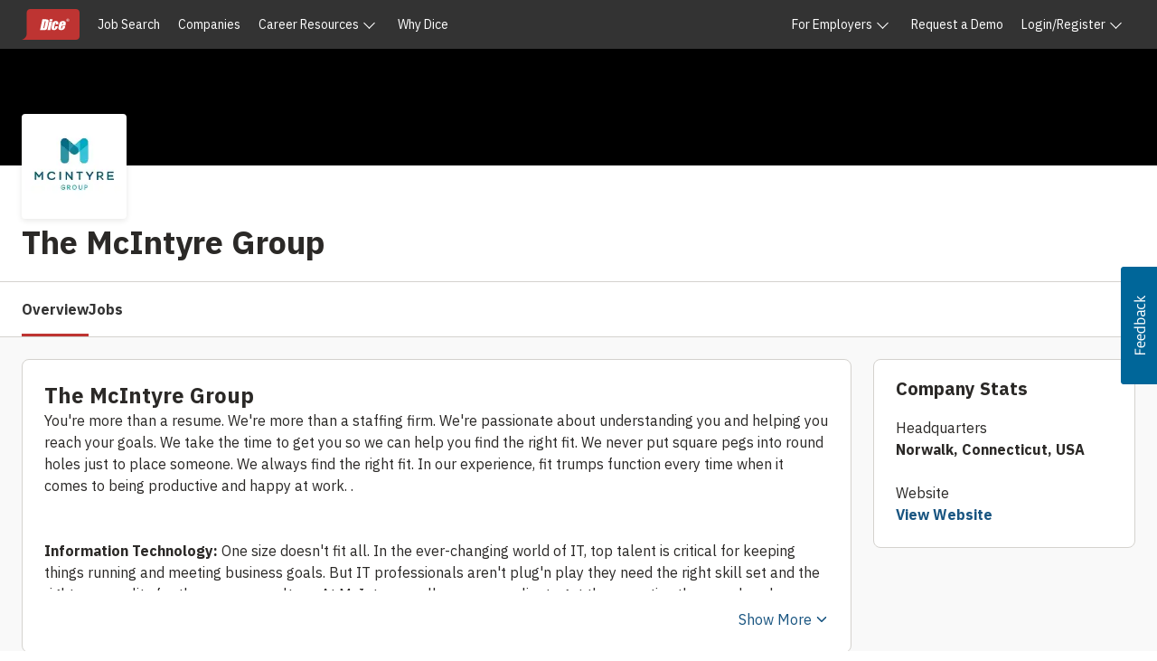

--- FILE ---
content_type: text/html; charset=utf-8
request_url: https://www.google.com/recaptcha/api2/anchor?ar=1&k=6LeDDKYfAAAAAPC3OdA6XFRTkaxci0N5-3OoZ6o7&co=aHR0cHM6Ly93d3cuZGljZS5jb206NDQz&hl=en&v=PoyoqOPhxBO7pBk68S4YbpHZ&size=invisible&anchor-ms=20000&execute-ms=30000&cb=eqo9ga7expfs
body_size: 48532
content:
<!DOCTYPE HTML><html dir="ltr" lang="en"><head><meta http-equiv="Content-Type" content="text/html; charset=UTF-8">
<meta http-equiv="X-UA-Compatible" content="IE=edge">
<title>reCAPTCHA</title>
<style type="text/css">
/* cyrillic-ext */
@font-face {
  font-family: 'Roboto';
  font-style: normal;
  font-weight: 400;
  font-stretch: 100%;
  src: url(//fonts.gstatic.com/s/roboto/v48/KFO7CnqEu92Fr1ME7kSn66aGLdTylUAMa3GUBHMdazTgWw.woff2) format('woff2');
  unicode-range: U+0460-052F, U+1C80-1C8A, U+20B4, U+2DE0-2DFF, U+A640-A69F, U+FE2E-FE2F;
}
/* cyrillic */
@font-face {
  font-family: 'Roboto';
  font-style: normal;
  font-weight: 400;
  font-stretch: 100%;
  src: url(//fonts.gstatic.com/s/roboto/v48/KFO7CnqEu92Fr1ME7kSn66aGLdTylUAMa3iUBHMdazTgWw.woff2) format('woff2');
  unicode-range: U+0301, U+0400-045F, U+0490-0491, U+04B0-04B1, U+2116;
}
/* greek-ext */
@font-face {
  font-family: 'Roboto';
  font-style: normal;
  font-weight: 400;
  font-stretch: 100%;
  src: url(//fonts.gstatic.com/s/roboto/v48/KFO7CnqEu92Fr1ME7kSn66aGLdTylUAMa3CUBHMdazTgWw.woff2) format('woff2');
  unicode-range: U+1F00-1FFF;
}
/* greek */
@font-face {
  font-family: 'Roboto';
  font-style: normal;
  font-weight: 400;
  font-stretch: 100%;
  src: url(//fonts.gstatic.com/s/roboto/v48/KFO7CnqEu92Fr1ME7kSn66aGLdTylUAMa3-UBHMdazTgWw.woff2) format('woff2');
  unicode-range: U+0370-0377, U+037A-037F, U+0384-038A, U+038C, U+038E-03A1, U+03A3-03FF;
}
/* math */
@font-face {
  font-family: 'Roboto';
  font-style: normal;
  font-weight: 400;
  font-stretch: 100%;
  src: url(//fonts.gstatic.com/s/roboto/v48/KFO7CnqEu92Fr1ME7kSn66aGLdTylUAMawCUBHMdazTgWw.woff2) format('woff2');
  unicode-range: U+0302-0303, U+0305, U+0307-0308, U+0310, U+0312, U+0315, U+031A, U+0326-0327, U+032C, U+032F-0330, U+0332-0333, U+0338, U+033A, U+0346, U+034D, U+0391-03A1, U+03A3-03A9, U+03B1-03C9, U+03D1, U+03D5-03D6, U+03F0-03F1, U+03F4-03F5, U+2016-2017, U+2034-2038, U+203C, U+2040, U+2043, U+2047, U+2050, U+2057, U+205F, U+2070-2071, U+2074-208E, U+2090-209C, U+20D0-20DC, U+20E1, U+20E5-20EF, U+2100-2112, U+2114-2115, U+2117-2121, U+2123-214F, U+2190, U+2192, U+2194-21AE, U+21B0-21E5, U+21F1-21F2, U+21F4-2211, U+2213-2214, U+2216-22FF, U+2308-230B, U+2310, U+2319, U+231C-2321, U+2336-237A, U+237C, U+2395, U+239B-23B7, U+23D0, U+23DC-23E1, U+2474-2475, U+25AF, U+25B3, U+25B7, U+25BD, U+25C1, U+25CA, U+25CC, U+25FB, U+266D-266F, U+27C0-27FF, U+2900-2AFF, U+2B0E-2B11, U+2B30-2B4C, U+2BFE, U+3030, U+FF5B, U+FF5D, U+1D400-1D7FF, U+1EE00-1EEFF;
}
/* symbols */
@font-face {
  font-family: 'Roboto';
  font-style: normal;
  font-weight: 400;
  font-stretch: 100%;
  src: url(//fonts.gstatic.com/s/roboto/v48/KFO7CnqEu92Fr1ME7kSn66aGLdTylUAMaxKUBHMdazTgWw.woff2) format('woff2');
  unicode-range: U+0001-000C, U+000E-001F, U+007F-009F, U+20DD-20E0, U+20E2-20E4, U+2150-218F, U+2190, U+2192, U+2194-2199, U+21AF, U+21E6-21F0, U+21F3, U+2218-2219, U+2299, U+22C4-22C6, U+2300-243F, U+2440-244A, U+2460-24FF, U+25A0-27BF, U+2800-28FF, U+2921-2922, U+2981, U+29BF, U+29EB, U+2B00-2BFF, U+4DC0-4DFF, U+FFF9-FFFB, U+10140-1018E, U+10190-1019C, U+101A0, U+101D0-101FD, U+102E0-102FB, U+10E60-10E7E, U+1D2C0-1D2D3, U+1D2E0-1D37F, U+1F000-1F0FF, U+1F100-1F1AD, U+1F1E6-1F1FF, U+1F30D-1F30F, U+1F315, U+1F31C, U+1F31E, U+1F320-1F32C, U+1F336, U+1F378, U+1F37D, U+1F382, U+1F393-1F39F, U+1F3A7-1F3A8, U+1F3AC-1F3AF, U+1F3C2, U+1F3C4-1F3C6, U+1F3CA-1F3CE, U+1F3D4-1F3E0, U+1F3ED, U+1F3F1-1F3F3, U+1F3F5-1F3F7, U+1F408, U+1F415, U+1F41F, U+1F426, U+1F43F, U+1F441-1F442, U+1F444, U+1F446-1F449, U+1F44C-1F44E, U+1F453, U+1F46A, U+1F47D, U+1F4A3, U+1F4B0, U+1F4B3, U+1F4B9, U+1F4BB, U+1F4BF, U+1F4C8-1F4CB, U+1F4D6, U+1F4DA, U+1F4DF, U+1F4E3-1F4E6, U+1F4EA-1F4ED, U+1F4F7, U+1F4F9-1F4FB, U+1F4FD-1F4FE, U+1F503, U+1F507-1F50B, U+1F50D, U+1F512-1F513, U+1F53E-1F54A, U+1F54F-1F5FA, U+1F610, U+1F650-1F67F, U+1F687, U+1F68D, U+1F691, U+1F694, U+1F698, U+1F6AD, U+1F6B2, U+1F6B9-1F6BA, U+1F6BC, U+1F6C6-1F6CF, U+1F6D3-1F6D7, U+1F6E0-1F6EA, U+1F6F0-1F6F3, U+1F6F7-1F6FC, U+1F700-1F7FF, U+1F800-1F80B, U+1F810-1F847, U+1F850-1F859, U+1F860-1F887, U+1F890-1F8AD, U+1F8B0-1F8BB, U+1F8C0-1F8C1, U+1F900-1F90B, U+1F93B, U+1F946, U+1F984, U+1F996, U+1F9E9, U+1FA00-1FA6F, U+1FA70-1FA7C, U+1FA80-1FA89, U+1FA8F-1FAC6, U+1FACE-1FADC, U+1FADF-1FAE9, U+1FAF0-1FAF8, U+1FB00-1FBFF;
}
/* vietnamese */
@font-face {
  font-family: 'Roboto';
  font-style: normal;
  font-weight: 400;
  font-stretch: 100%;
  src: url(//fonts.gstatic.com/s/roboto/v48/KFO7CnqEu92Fr1ME7kSn66aGLdTylUAMa3OUBHMdazTgWw.woff2) format('woff2');
  unicode-range: U+0102-0103, U+0110-0111, U+0128-0129, U+0168-0169, U+01A0-01A1, U+01AF-01B0, U+0300-0301, U+0303-0304, U+0308-0309, U+0323, U+0329, U+1EA0-1EF9, U+20AB;
}
/* latin-ext */
@font-face {
  font-family: 'Roboto';
  font-style: normal;
  font-weight: 400;
  font-stretch: 100%;
  src: url(//fonts.gstatic.com/s/roboto/v48/KFO7CnqEu92Fr1ME7kSn66aGLdTylUAMa3KUBHMdazTgWw.woff2) format('woff2');
  unicode-range: U+0100-02BA, U+02BD-02C5, U+02C7-02CC, U+02CE-02D7, U+02DD-02FF, U+0304, U+0308, U+0329, U+1D00-1DBF, U+1E00-1E9F, U+1EF2-1EFF, U+2020, U+20A0-20AB, U+20AD-20C0, U+2113, U+2C60-2C7F, U+A720-A7FF;
}
/* latin */
@font-face {
  font-family: 'Roboto';
  font-style: normal;
  font-weight: 400;
  font-stretch: 100%;
  src: url(//fonts.gstatic.com/s/roboto/v48/KFO7CnqEu92Fr1ME7kSn66aGLdTylUAMa3yUBHMdazQ.woff2) format('woff2');
  unicode-range: U+0000-00FF, U+0131, U+0152-0153, U+02BB-02BC, U+02C6, U+02DA, U+02DC, U+0304, U+0308, U+0329, U+2000-206F, U+20AC, U+2122, U+2191, U+2193, U+2212, U+2215, U+FEFF, U+FFFD;
}
/* cyrillic-ext */
@font-face {
  font-family: 'Roboto';
  font-style: normal;
  font-weight: 500;
  font-stretch: 100%;
  src: url(//fonts.gstatic.com/s/roboto/v48/KFO7CnqEu92Fr1ME7kSn66aGLdTylUAMa3GUBHMdazTgWw.woff2) format('woff2');
  unicode-range: U+0460-052F, U+1C80-1C8A, U+20B4, U+2DE0-2DFF, U+A640-A69F, U+FE2E-FE2F;
}
/* cyrillic */
@font-face {
  font-family: 'Roboto';
  font-style: normal;
  font-weight: 500;
  font-stretch: 100%;
  src: url(//fonts.gstatic.com/s/roboto/v48/KFO7CnqEu92Fr1ME7kSn66aGLdTylUAMa3iUBHMdazTgWw.woff2) format('woff2');
  unicode-range: U+0301, U+0400-045F, U+0490-0491, U+04B0-04B1, U+2116;
}
/* greek-ext */
@font-face {
  font-family: 'Roboto';
  font-style: normal;
  font-weight: 500;
  font-stretch: 100%;
  src: url(//fonts.gstatic.com/s/roboto/v48/KFO7CnqEu92Fr1ME7kSn66aGLdTylUAMa3CUBHMdazTgWw.woff2) format('woff2');
  unicode-range: U+1F00-1FFF;
}
/* greek */
@font-face {
  font-family: 'Roboto';
  font-style: normal;
  font-weight: 500;
  font-stretch: 100%;
  src: url(//fonts.gstatic.com/s/roboto/v48/KFO7CnqEu92Fr1ME7kSn66aGLdTylUAMa3-UBHMdazTgWw.woff2) format('woff2');
  unicode-range: U+0370-0377, U+037A-037F, U+0384-038A, U+038C, U+038E-03A1, U+03A3-03FF;
}
/* math */
@font-face {
  font-family: 'Roboto';
  font-style: normal;
  font-weight: 500;
  font-stretch: 100%;
  src: url(//fonts.gstatic.com/s/roboto/v48/KFO7CnqEu92Fr1ME7kSn66aGLdTylUAMawCUBHMdazTgWw.woff2) format('woff2');
  unicode-range: U+0302-0303, U+0305, U+0307-0308, U+0310, U+0312, U+0315, U+031A, U+0326-0327, U+032C, U+032F-0330, U+0332-0333, U+0338, U+033A, U+0346, U+034D, U+0391-03A1, U+03A3-03A9, U+03B1-03C9, U+03D1, U+03D5-03D6, U+03F0-03F1, U+03F4-03F5, U+2016-2017, U+2034-2038, U+203C, U+2040, U+2043, U+2047, U+2050, U+2057, U+205F, U+2070-2071, U+2074-208E, U+2090-209C, U+20D0-20DC, U+20E1, U+20E5-20EF, U+2100-2112, U+2114-2115, U+2117-2121, U+2123-214F, U+2190, U+2192, U+2194-21AE, U+21B0-21E5, U+21F1-21F2, U+21F4-2211, U+2213-2214, U+2216-22FF, U+2308-230B, U+2310, U+2319, U+231C-2321, U+2336-237A, U+237C, U+2395, U+239B-23B7, U+23D0, U+23DC-23E1, U+2474-2475, U+25AF, U+25B3, U+25B7, U+25BD, U+25C1, U+25CA, U+25CC, U+25FB, U+266D-266F, U+27C0-27FF, U+2900-2AFF, U+2B0E-2B11, U+2B30-2B4C, U+2BFE, U+3030, U+FF5B, U+FF5D, U+1D400-1D7FF, U+1EE00-1EEFF;
}
/* symbols */
@font-face {
  font-family: 'Roboto';
  font-style: normal;
  font-weight: 500;
  font-stretch: 100%;
  src: url(//fonts.gstatic.com/s/roboto/v48/KFO7CnqEu92Fr1ME7kSn66aGLdTylUAMaxKUBHMdazTgWw.woff2) format('woff2');
  unicode-range: U+0001-000C, U+000E-001F, U+007F-009F, U+20DD-20E0, U+20E2-20E4, U+2150-218F, U+2190, U+2192, U+2194-2199, U+21AF, U+21E6-21F0, U+21F3, U+2218-2219, U+2299, U+22C4-22C6, U+2300-243F, U+2440-244A, U+2460-24FF, U+25A0-27BF, U+2800-28FF, U+2921-2922, U+2981, U+29BF, U+29EB, U+2B00-2BFF, U+4DC0-4DFF, U+FFF9-FFFB, U+10140-1018E, U+10190-1019C, U+101A0, U+101D0-101FD, U+102E0-102FB, U+10E60-10E7E, U+1D2C0-1D2D3, U+1D2E0-1D37F, U+1F000-1F0FF, U+1F100-1F1AD, U+1F1E6-1F1FF, U+1F30D-1F30F, U+1F315, U+1F31C, U+1F31E, U+1F320-1F32C, U+1F336, U+1F378, U+1F37D, U+1F382, U+1F393-1F39F, U+1F3A7-1F3A8, U+1F3AC-1F3AF, U+1F3C2, U+1F3C4-1F3C6, U+1F3CA-1F3CE, U+1F3D4-1F3E0, U+1F3ED, U+1F3F1-1F3F3, U+1F3F5-1F3F7, U+1F408, U+1F415, U+1F41F, U+1F426, U+1F43F, U+1F441-1F442, U+1F444, U+1F446-1F449, U+1F44C-1F44E, U+1F453, U+1F46A, U+1F47D, U+1F4A3, U+1F4B0, U+1F4B3, U+1F4B9, U+1F4BB, U+1F4BF, U+1F4C8-1F4CB, U+1F4D6, U+1F4DA, U+1F4DF, U+1F4E3-1F4E6, U+1F4EA-1F4ED, U+1F4F7, U+1F4F9-1F4FB, U+1F4FD-1F4FE, U+1F503, U+1F507-1F50B, U+1F50D, U+1F512-1F513, U+1F53E-1F54A, U+1F54F-1F5FA, U+1F610, U+1F650-1F67F, U+1F687, U+1F68D, U+1F691, U+1F694, U+1F698, U+1F6AD, U+1F6B2, U+1F6B9-1F6BA, U+1F6BC, U+1F6C6-1F6CF, U+1F6D3-1F6D7, U+1F6E0-1F6EA, U+1F6F0-1F6F3, U+1F6F7-1F6FC, U+1F700-1F7FF, U+1F800-1F80B, U+1F810-1F847, U+1F850-1F859, U+1F860-1F887, U+1F890-1F8AD, U+1F8B0-1F8BB, U+1F8C0-1F8C1, U+1F900-1F90B, U+1F93B, U+1F946, U+1F984, U+1F996, U+1F9E9, U+1FA00-1FA6F, U+1FA70-1FA7C, U+1FA80-1FA89, U+1FA8F-1FAC6, U+1FACE-1FADC, U+1FADF-1FAE9, U+1FAF0-1FAF8, U+1FB00-1FBFF;
}
/* vietnamese */
@font-face {
  font-family: 'Roboto';
  font-style: normal;
  font-weight: 500;
  font-stretch: 100%;
  src: url(//fonts.gstatic.com/s/roboto/v48/KFO7CnqEu92Fr1ME7kSn66aGLdTylUAMa3OUBHMdazTgWw.woff2) format('woff2');
  unicode-range: U+0102-0103, U+0110-0111, U+0128-0129, U+0168-0169, U+01A0-01A1, U+01AF-01B0, U+0300-0301, U+0303-0304, U+0308-0309, U+0323, U+0329, U+1EA0-1EF9, U+20AB;
}
/* latin-ext */
@font-face {
  font-family: 'Roboto';
  font-style: normal;
  font-weight: 500;
  font-stretch: 100%;
  src: url(//fonts.gstatic.com/s/roboto/v48/KFO7CnqEu92Fr1ME7kSn66aGLdTylUAMa3KUBHMdazTgWw.woff2) format('woff2');
  unicode-range: U+0100-02BA, U+02BD-02C5, U+02C7-02CC, U+02CE-02D7, U+02DD-02FF, U+0304, U+0308, U+0329, U+1D00-1DBF, U+1E00-1E9F, U+1EF2-1EFF, U+2020, U+20A0-20AB, U+20AD-20C0, U+2113, U+2C60-2C7F, U+A720-A7FF;
}
/* latin */
@font-face {
  font-family: 'Roboto';
  font-style: normal;
  font-weight: 500;
  font-stretch: 100%;
  src: url(//fonts.gstatic.com/s/roboto/v48/KFO7CnqEu92Fr1ME7kSn66aGLdTylUAMa3yUBHMdazQ.woff2) format('woff2');
  unicode-range: U+0000-00FF, U+0131, U+0152-0153, U+02BB-02BC, U+02C6, U+02DA, U+02DC, U+0304, U+0308, U+0329, U+2000-206F, U+20AC, U+2122, U+2191, U+2193, U+2212, U+2215, U+FEFF, U+FFFD;
}
/* cyrillic-ext */
@font-face {
  font-family: 'Roboto';
  font-style: normal;
  font-weight: 900;
  font-stretch: 100%;
  src: url(//fonts.gstatic.com/s/roboto/v48/KFO7CnqEu92Fr1ME7kSn66aGLdTylUAMa3GUBHMdazTgWw.woff2) format('woff2');
  unicode-range: U+0460-052F, U+1C80-1C8A, U+20B4, U+2DE0-2DFF, U+A640-A69F, U+FE2E-FE2F;
}
/* cyrillic */
@font-face {
  font-family: 'Roboto';
  font-style: normal;
  font-weight: 900;
  font-stretch: 100%;
  src: url(//fonts.gstatic.com/s/roboto/v48/KFO7CnqEu92Fr1ME7kSn66aGLdTylUAMa3iUBHMdazTgWw.woff2) format('woff2');
  unicode-range: U+0301, U+0400-045F, U+0490-0491, U+04B0-04B1, U+2116;
}
/* greek-ext */
@font-face {
  font-family: 'Roboto';
  font-style: normal;
  font-weight: 900;
  font-stretch: 100%;
  src: url(//fonts.gstatic.com/s/roboto/v48/KFO7CnqEu92Fr1ME7kSn66aGLdTylUAMa3CUBHMdazTgWw.woff2) format('woff2');
  unicode-range: U+1F00-1FFF;
}
/* greek */
@font-face {
  font-family: 'Roboto';
  font-style: normal;
  font-weight: 900;
  font-stretch: 100%;
  src: url(//fonts.gstatic.com/s/roboto/v48/KFO7CnqEu92Fr1ME7kSn66aGLdTylUAMa3-UBHMdazTgWw.woff2) format('woff2');
  unicode-range: U+0370-0377, U+037A-037F, U+0384-038A, U+038C, U+038E-03A1, U+03A3-03FF;
}
/* math */
@font-face {
  font-family: 'Roboto';
  font-style: normal;
  font-weight: 900;
  font-stretch: 100%;
  src: url(//fonts.gstatic.com/s/roboto/v48/KFO7CnqEu92Fr1ME7kSn66aGLdTylUAMawCUBHMdazTgWw.woff2) format('woff2');
  unicode-range: U+0302-0303, U+0305, U+0307-0308, U+0310, U+0312, U+0315, U+031A, U+0326-0327, U+032C, U+032F-0330, U+0332-0333, U+0338, U+033A, U+0346, U+034D, U+0391-03A1, U+03A3-03A9, U+03B1-03C9, U+03D1, U+03D5-03D6, U+03F0-03F1, U+03F4-03F5, U+2016-2017, U+2034-2038, U+203C, U+2040, U+2043, U+2047, U+2050, U+2057, U+205F, U+2070-2071, U+2074-208E, U+2090-209C, U+20D0-20DC, U+20E1, U+20E5-20EF, U+2100-2112, U+2114-2115, U+2117-2121, U+2123-214F, U+2190, U+2192, U+2194-21AE, U+21B0-21E5, U+21F1-21F2, U+21F4-2211, U+2213-2214, U+2216-22FF, U+2308-230B, U+2310, U+2319, U+231C-2321, U+2336-237A, U+237C, U+2395, U+239B-23B7, U+23D0, U+23DC-23E1, U+2474-2475, U+25AF, U+25B3, U+25B7, U+25BD, U+25C1, U+25CA, U+25CC, U+25FB, U+266D-266F, U+27C0-27FF, U+2900-2AFF, U+2B0E-2B11, U+2B30-2B4C, U+2BFE, U+3030, U+FF5B, U+FF5D, U+1D400-1D7FF, U+1EE00-1EEFF;
}
/* symbols */
@font-face {
  font-family: 'Roboto';
  font-style: normal;
  font-weight: 900;
  font-stretch: 100%;
  src: url(//fonts.gstatic.com/s/roboto/v48/KFO7CnqEu92Fr1ME7kSn66aGLdTylUAMaxKUBHMdazTgWw.woff2) format('woff2');
  unicode-range: U+0001-000C, U+000E-001F, U+007F-009F, U+20DD-20E0, U+20E2-20E4, U+2150-218F, U+2190, U+2192, U+2194-2199, U+21AF, U+21E6-21F0, U+21F3, U+2218-2219, U+2299, U+22C4-22C6, U+2300-243F, U+2440-244A, U+2460-24FF, U+25A0-27BF, U+2800-28FF, U+2921-2922, U+2981, U+29BF, U+29EB, U+2B00-2BFF, U+4DC0-4DFF, U+FFF9-FFFB, U+10140-1018E, U+10190-1019C, U+101A0, U+101D0-101FD, U+102E0-102FB, U+10E60-10E7E, U+1D2C0-1D2D3, U+1D2E0-1D37F, U+1F000-1F0FF, U+1F100-1F1AD, U+1F1E6-1F1FF, U+1F30D-1F30F, U+1F315, U+1F31C, U+1F31E, U+1F320-1F32C, U+1F336, U+1F378, U+1F37D, U+1F382, U+1F393-1F39F, U+1F3A7-1F3A8, U+1F3AC-1F3AF, U+1F3C2, U+1F3C4-1F3C6, U+1F3CA-1F3CE, U+1F3D4-1F3E0, U+1F3ED, U+1F3F1-1F3F3, U+1F3F5-1F3F7, U+1F408, U+1F415, U+1F41F, U+1F426, U+1F43F, U+1F441-1F442, U+1F444, U+1F446-1F449, U+1F44C-1F44E, U+1F453, U+1F46A, U+1F47D, U+1F4A3, U+1F4B0, U+1F4B3, U+1F4B9, U+1F4BB, U+1F4BF, U+1F4C8-1F4CB, U+1F4D6, U+1F4DA, U+1F4DF, U+1F4E3-1F4E6, U+1F4EA-1F4ED, U+1F4F7, U+1F4F9-1F4FB, U+1F4FD-1F4FE, U+1F503, U+1F507-1F50B, U+1F50D, U+1F512-1F513, U+1F53E-1F54A, U+1F54F-1F5FA, U+1F610, U+1F650-1F67F, U+1F687, U+1F68D, U+1F691, U+1F694, U+1F698, U+1F6AD, U+1F6B2, U+1F6B9-1F6BA, U+1F6BC, U+1F6C6-1F6CF, U+1F6D3-1F6D7, U+1F6E0-1F6EA, U+1F6F0-1F6F3, U+1F6F7-1F6FC, U+1F700-1F7FF, U+1F800-1F80B, U+1F810-1F847, U+1F850-1F859, U+1F860-1F887, U+1F890-1F8AD, U+1F8B0-1F8BB, U+1F8C0-1F8C1, U+1F900-1F90B, U+1F93B, U+1F946, U+1F984, U+1F996, U+1F9E9, U+1FA00-1FA6F, U+1FA70-1FA7C, U+1FA80-1FA89, U+1FA8F-1FAC6, U+1FACE-1FADC, U+1FADF-1FAE9, U+1FAF0-1FAF8, U+1FB00-1FBFF;
}
/* vietnamese */
@font-face {
  font-family: 'Roboto';
  font-style: normal;
  font-weight: 900;
  font-stretch: 100%;
  src: url(//fonts.gstatic.com/s/roboto/v48/KFO7CnqEu92Fr1ME7kSn66aGLdTylUAMa3OUBHMdazTgWw.woff2) format('woff2');
  unicode-range: U+0102-0103, U+0110-0111, U+0128-0129, U+0168-0169, U+01A0-01A1, U+01AF-01B0, U+0300-0301, U+0303-0304, U+0308-0309, U+0323, U+0329, U+1EA0-1EF9, U+20AB;
}
/* latin-ext */
@font-face {
  font-family: 'Roboto';
  font-style: normal;
  font-weight: 900;
  font-stretch: 100%;
  src: url(//fonts.gstatic.com/s/roboto/v48/KFO7CnqEu92Fr1ME7kSn66aGLdTylUAMa3KUBHMdazTgWw.woff2) format('woff2');
  unicode-range: U+0100-02BA, U+02BD-02C5, U+02C7-02CC, U+02CE-02D7, U+02DD-02FF, U+0304, U+0308, U+0329, U+1D00-1DBF, U+1E00-1E9F, U+1EF2-1EFF, U+2020, U+20A0-20AB, U+20AD-20C0, U+2113, U+2C60-2C7F, U+A720-A7FF;
}
/* latin */
@font-face {
  font-family: 'Roboto';
  font-style: normal;
  font-weight: 900;
  font-stretch: 100%;
  src: url(//fonts.gstatic.com/s/roboto/v48/KFO7CnqEu92Fr1ME7kSn66aGLdTylUAMa3yUBHMdazQ.woff2) format('woff2');
  unicode-range: U+0000-00FF, U+0131, U+0152-0153, U+02BB-02BC, U+02C6, U+02DA, U+02DC, U+0304, U+0308, U+0329, U+2000-206F, U+20AC, U+2122, U+2191, U+2193, U+2212, U+2215, U+FEFF, U+FFFD;
}

</style>
<link rel="stylesheet" type="text/css" href="https://www.gstatic.com/recaptcha/releases/PoyoqOPhxBO7pBk68S4YbpHZ/styles__ltr.css">
<script nonce="nlfcMrB3tD56SZS_f_anCw" type="text/javascript">window['__recaptcha_api'] = 'https://www.google.com/recaptcha/api2/';</script>
<script type="text/javascript" src="https://www.gstatic.com/recaptcha/releases/PoyoqOPhxBO7pBk68S4YbpHZ/recaptcha__en.js" nonce="nlfcMrB3tD56SZS_f_anCw">
      
    </script></head>
<body><div id="rc-anchor-alert" class="rc-anchor-alert"></div>
<input type="hidden" id="recaptcha-token" value="[base64]">
<script type="text/javascript" nonce="nlfcMrB3tD56SZS_f_anCw">
      recaptcha.anchor.Main.init("[\x22ainput\x22,[\x22bgdata\x22,\x22\x22,\[base64]/[base64]/UltIKytdPWE6KGE8MjA0OD9SW0grK109YT4+NnwxOTI6KChhJjY0NTEyKT09NTUyOTYmJnErMTxoLmxlbmd0aCYmKGguY2hhckNvZGVBdChxKzEpJjY0NTEyKT09NTYzMjA/[base64]/MjU1OlI/[base64]/[base64]/[base64]/[base64]/[base64]/[base64]/[base64]/[base64]/[base64]/[base64]\x22,\[base64]\\u003d\\u003d\x22,\x22ZMOLw7fCvBDCm8Ktw5vCminCthoBw4nDo8KfbMKKw6LCqsKaw7fCpUvDtAwbMcOlB3nCgFvDrXMJDsKJMD8kw59UGj1/O8OVwrjCkcKkccKWw4XDo1Qqwqo8wqzCtQfDrcOKwqF8wpfDqzfDtwbDmHpiZMOuH1TCjgDDnRvCr8O6w4I/w7zCkcOtND3DoAtSw6JMWMKhDUbDlBk4S03Dv8K0U2xewrlmw659wrcBwqlAXsKmAMOSw54TwoYeFcKhesObwqkbw7XDg0pRwo5Two3Dl8K2w77Cjh9Dw47CucOtEMKmw7vCqcOqw7gkRD8ZHMObc8OLNgMvwpoGA8OQwq/Drx88Fx3Cl8KfwpRlOsKebEPDpcK3Alh6woxfw5jDgG/CoklALRTCl8KuFMKuwoUIYSBgFTggf8Kkw69/JsOVFMKtWzJhw7DDi8KLwps8BGrCgSvCv8KlORVhTsKNFwXCj0bCmXl4aC8pw77CkcKNwonCk3bDusO1woIQM8Khw63Cr0bChMKfV8K9w58WP8Kdwq/Ds2/[base64]/[base64]/DkzzDhMOSwqLDk8O5w7LDnh3Dlw8qw5HCkRbDsn89w6TCrcKEZ8KZw7/DvcO2w482wrFsw5/[base64]/w5Yxfgt9w6EFWMOsw7QbwrDCg8KGw7I7wo3Dg8K+T8OkE8KbesKOw5LDj8O7wpAZazkrTWAhD8KUw6TDs8KGwpvCpsOUw75owpsRG0gFXxrCnBdJwoEhOMOxwp7CmQ/DqsKyZTXCk8KDwqDCkcKlC8OowrvDi8Opw5nDpWXCoVkcw5rCvcOXwr0Sw48Vw43Cn8Kgw6QKeMKOCcOcF8KUw7DDoVAqYhgEw4HCmhkWwpnCmsKBw45II8O7w45dw7/CncOqwq56wpYBADQMA8Khw5Ftwp1/al3Dm8KsJhkvw6wdA3PCvcOJw75gU8KnwpfDsEU3wolcw7rDlF7DvD1sw4XDsSsENnBHO15Fc8K0wootwqw/R8OEwrMIwpl7YQzCg8KQw6xxw6pMJcONw6/DtRAqwr/[base64]/[base64]/DgUVALyVcacOtwr1HCjdeXsOHwq3DrMKBScKqw5FkBGMpMMOvwqsrEMOiw63DnsO5W8ONECMjwqPDiFnClcO+CAfDscOieE4Cw6jDuVHDplvDg0cNw5lDwpoewqtHwpvCvkDCni/DlQNhw7lkw783w47Dm8OJwoPCssOnTgzCs8KtXmkjwrNcwqJEw5FPw6cIaXUfwp7CkcOXwqfCkMOCwoFzThVrw4oAIFrDusOyw7LCtcKSwqQvw6k6OQtiKCFbdXx8w6R2wrvCrMKwwqrCiiXDusK4w4fDm1New7xHw6FLw7nDlw/DqsKMw4nCnMOgw47CrisDYcKcUMKjw5lfUcKpwpvDvsOpAMONYcKxwobCp1MJw792w7/[base64]/A2zCoMOpVcOfUA0aIsO0RQlUIsOcw6Qlw5rDgjnDuRPDkxBFC3M2dMKRwprDpcKScn3DkcKIB8O1PMOTwpvCiDgHYQpewrnDuMOzwqRqw5HDumXCmCPDglQ8wq/[base64]/wrU/YcKhwpBmw6pmwqTDsxfDhVpmIRFAw7/[base64]/DgcK3wpjChDUTOmU3BGrCkEzDhsOWw6Njw5QeCMONw5XCmsOfwpgTw7VGw4Y3wqx/w7x9CMO+DsO/DMORVcKfw5kqMsOHUMOTwobDiC3CjsOkNHDCssOOwoRMwq1bd0N8UgXDhkgJwqHCn8ONXXMCwpbDmgPDiSAfUMK2Ql1bPzo2GcKBV2o9EsO1LcOXWmXDi8OtWiLDjcO1w44OfWnCm8O7w6vDhEHDtHrDh0xMwqnDucOuccKZY8KYIkjDqsO9PcOBwq/CpUnCvg9Ew6HCqMONw7jDhmvDjy/ChcOtO8KWRkd4GcOMw67DscK/w4YVw6zDgMKhY8KDwqozwoQIQQnDs8KHw64eaittwrxcGhnCtjjCiQbCmUhXw7QKS8K0wpjDowhmwoNrO1zCtSLClcKDA1I5w5wvS8OrwqEEXMK5w6xCHxfCnRvDowBRwpzDmsKFwrQCw7dxGQXDicO7w73DiAoqwqTDiS/Dg8OMCnpAw7drKcOTwrApV8OXYcKEBcKRwr/Co8O6wpYOH8OTw6wbL0bCpX0IZ1fDlR8WfMKZDcKxPhElwotCwpPDhcKCXMO7w6jCjsOCesOtKMKufcK1wqrDj1PDogAmGhAjwpPCisK/[base64]/CtxHCu8KXw54iwqdKJsOTKBjCqzdNw6nCkcO8wonCrQPCnF08Y8K2Y8KhfsOidcK6W07CnTomOTIAZGfDj0gJwqfCuMORa8K/w5oAPcOGAsO2EcK5QHVVeThbFTLCs2cjwoVfw53DrGNsf8Kzw5/Dl8O1O8KPwo98HXNULMOLw4vDhxzDqhzDl8OgOE8Swr1Iwr1BT8KeTCjClsOow7jClzvCml0nw7nDmF3CljzCpQQSwpTDj8OZw7pbw5knOsK4cm/CpcKlP8OuworDmhwewpjDuMKMDixCWcOuOEQ+TsOYfVrDmcKWw6vCrGZOLTUAw57CsMOMw4p0w6zDrVTCtgpXw7LCo1UUwrYUbx4ra03CqMKww5/CjMKVw70yQA7CqSIOw4ljAMKHQ8KEwpbCtihXdyDClXnCqWw5wrhuw7rDrgUlekddaMKCw5AZwpN+wooYwqfDtSbCm1bCnsKcwrvCqxplRMOOwqLDuw9+ScO1w77DhsKvw5nDlH7Cg3VSe8OfK8KMZsK4w4HDjsOaLxR2wqXCl8K/eGFyLcK0DhDCiXclwq9aeXFmZcOhdB3DnkPCjsObG8OYXlXCgVIySsOvV8Kmw6nCmEtFf8OwwpzCi8Ogw5vCgSJVw5JnM8Oaw7IUHCPDmzlRFHxPwp1RwpIlOsOPGgAFSMOwdBfDhFZ/[base64]/CmEdrcDDDumzDrsKoXsOuR0FGw6gofj/CvH9hwoE4w6HDgsKeDmTChWHDh8K9SMKycMOKwrw3VcO4J8KpM2/CtTBXAcORwo7CtQ4Sw5bDlsO5dsKzYMOcHmpbw6Z8w7l4w5oLP3A8e0jCpTHCksOyKXAww7rCisODwoTCsTtSw6kXwofDsRHDnxxQwobCvcOFF8OWPcK3w7BxFMKPwr84wpHCiMKiQDQXYcO0BMKww6/Ck3kkw7ttwrbCl03Cml9leMKCw5ITwoMkInLDmsOgDWHDmGQPfcKtTiPDrHDCtybDgTVkZ8KZDsKbwqzCp8Okw4LDpMKMf8KFw6HCt0zDkGbClSh6wqY5w4VAwo96DcKuw47DnsOjKsKawonCgibDosK4UMO+w43CkcO/w43Dn8OFw7tawo0xw7p4XDLCvQ3DlFY2X8KNYsKuSsKJw5zDtyNPw5tRRTTCgR0Aw5JBAQXDhsKewo/DpMKQwrfCgCZrw5zClMOpKMOAwoxew4cXFcK5w5VsZcKtw5/DlGTCisK6w43CslYzBsK9wq1iG2vDssK9EH7Dr8OzAntaLCzDoUnDr2hyw5tYb8Kpd8Kcw7/CtcKUXFLDmMOUw5DDo8O4w5Ytw7cfTMK6wojCtMKyw5/DvmDCqMKcAyhyUzfDssOLwrIEKTYVwqvDlB51S8KEw6wLXMKIYUvCmR/Dk2jDkGUKFhfDrcONw6NKH8KlTxLDvsOsTntywpbCo8KmwpbDg2HDpU1cw5t2UMK9O8OVUjkew5zCiAPDmsOrdmLDqXRSwqvDvcO/[base64]/ClcOvwrDDuD3DvsKywo5UHRXDmlBowo9BOcOBw6sdwpZkPVbDlsKFDcO0wqhGYi5Bw7XCq8OJRSLClMKnw4zDn2/Cu8KhQnNKwpFqw4c0VMOmwpQDRFHCizJuw5ciGMOhY2XDoB/[base64]/[base64]/[base64]/DnBDChQErw7HDk0pHQGMebsKTQx0VZynDjcORWUZVc8O/[base64]/[base64]/[base64]/Ct8OtwoDDhz7CuMOpw7NWVsKBb2PCuMKUaF9cw6DDglPCpMKrAcOdW1hCZzfDp8Okw4fDmGnCiRXDlMOMwr0AA8OEwofCl2fCuAIQwoVND8KHw7nCosKawo/[base64]/DtMKXwrvDu8KLdjU9w4jCggnDlsKUwrHCk2bCoEcOe2dSw5PDqxHDrS4NM8OUX8Kgw7EoHsOIw5fClsKZO8OZanZUNiYgfMKHScK9wqFncWnDt8Oxwr0AIg4kw7AHfw/ClG3DuXwjw5bChcKtODPDljs/fMKyO8KOw6XDuCwlw6EUw5rCjRU7FsOEw57DnMOMwpHDhcKow68mF8KZwr4xwozDoSF+XWMnN8KNwpbCtMObwrvCnsOpF1QDOXVkCcK7wrt7w7VJwqrDrsKIw6vCkU4rw7lFwonCl8Ocw4vDisOCFzVhw5MfCho7w6/Dshl6wq4HwqrDt8KIwpR1FkwwUMOAw6ElwrsPbStyJcOCw5IPPFxlVgbCizbDgB0tw7zCr2rDhsOTDEhtfMK0wqnDhw/[base64]/[base64]/[base64]/Cj8ObwoNVw7XCkMKofVzChVREMcOzw7lGw4Ycwpt4w5zCoMKaMmbDrMO5w6nCu0nCvMO6d8OOwq8zw4vDrk7Dq8KTAMOBGWYYA8OBwo/Ch30TWMKwdcKQwq9hRsO2LC8xKMOVHcOVw5bDlyZDMnUVw7TDicK7ZFzCqcKTwqPDtBvCnlfDjxLClh00wpjClcKbw5nDsHdKBHFJwo1Xf8KrwpY1wrfCvRLDsw7Dpm1GSXrCq8Kvw5HDncO8VS/DkXvCmHjCuw/CoMKqXMKAM8O0woRuK8KHw4JQK8KywrQTbMOvw6pEZmhdXD7CscOZMTrCiwHDg2jDmiXDkGduNMKKf1cYw6nDnsK/w7xWwodSQMOgWG7DoH/Cr8O3w702SgDDt8OAwpNidMOPwq/CtcKINcOzw5bCrAxqw4nDkG1zf8OtwpvCo8KJD8KdNsKOw5BfQcOew4dBWcK/wrXDtQXDgsKZbxzDpMOqaMO/NcO7w7TDl8OhVwjDucOOwqXCr8OYUsK8wpbDosOfw45swpI9LjAbw552aVozAC7DgGbDm8O9HcKFI8OHw5QIWsO0FMKKw7Q+wqPCi8Onw5rDrw/DocK8VsKwRz5LZ0HDtcOhNsOxw4nDhsKYwrNww4/DmREDBkrCuA0UREYgF1Nbw5ITCMOdwrVCF1PCihnCiMObw5dZwpRUFMKxL3fDkQEMcMKQcA17w63Cp8OXcsKiWGIFw4hzE3nCv8ODe1/[base64]/w4rDlcK6C8OZZ8K/w5oWw4LCpcORYcKnwpE6wpbDpDosGmBXw4XDrU4JTMOrw68UwpXCn8ONeisBKMKqYgPCmmjDisOzFsKrMjXCncOxwofClQLCmsKxNQJ/[base64]/DrUB1w4MpPMKbLCnCr8Ogwr7DkcKsR8KTTsONNVMNwrVDwqhRUMOUwpzCizbDuhhHbcONPMKsw7DCsMOzwq/[base64]/w6nCtBkEwqzCizzCv8KCwoJWwpU4dcKvXyJhwp3DnQDCoHHDk3LDsUnCvsK3IldUwo8ow5/CmznDjsOww60gwrlHB8OnwrjDvMKWw7TCoREMwqPDhMO+Vi4GwpjDtAhZcUZfw6vCjWQ5O0TCsH/Cs0PCg8O4wqnDqWXDjUfDkMKGDklTwqfDkcOPwoXDkMO/GsKYwrMZbD7DlREXwp7Ds39qW8KdY8KbVyXCmcOjPcK5eMOdwphew7TDpl/CisKveMKkf8OLwrgkCcOiw4R1wqDDrcO8KWMKecKFw5dDRMO+VH7DhMKgwq5becKEw4zCrEPDtQwwwqt3wplhRMKWUMKPGlbDgAFxZsO9wqrDkcKcw4/Dk8KFw53DmjjCon7Cm8KnwrTChsKxw7LCkTfDgMKqFMKCcEvDl8Ozw7LDqMOsw5nCusO1wrwhVsKUwo9ZQ1YpwrEcw7wDC8KHwq7Dj0PDjcKZwpDCn8OIPURQwqUxwpTCnsKLwoMcOcK/F17DgMO1wp7DrsOEwoDCrwbDhwrClMOEw5DDjMOtwqkGwo1qZcOKw50twqBJY8OzwqEIZsK4w65rTMKmwoBOw6VWw4/CtkDDlk/CvWfCmcOgLcKQwo8Gw6/DqsOEGsKfHxwkUcK/ej1zf8OGaMKTDMOcEsOdw5nDh2rDlsOMw7jDmivCogdPchvCpjAIwrNAw7YkwqXCoQfDqzXDnMKxFcOmwohMwr/[base64]/[base64]/DssO/YXHDtTYewrxNwrrCssO5w7x3TXjCqMO0LxdWFn5nwoDDqkFjwp/Cg8KGTsONN3Fww6g6SMK+wrPCvsOowqjDo8OFGV93KC1ZKVcrwr3DuwZSJMOKwpUCwpo/H8KMFcK5IcKJw73DuMO+KcOzwqnCvsKJw6cew6UWw4YPEsKGTjxzwrjDoMOUwoLDm8OGw4HDlS/Co33DtMOKwqRbwpzCkMOARcKKwrgkdsO/w6TDoQRjXsO/wq8sw5lcwpLDm8KJwolYOcKZZsK2w5jDnwnClEnDrSdlfxZ/AC3Cq8OJQsOvC31IGU/DkA1JMCUnw48SUW7CuQE+ICbCqA9Twr1swp86EcO+eMKQwq/[base64]/CmE4Lw7lLRsO/[base64]/w6bCrxl+M0nDs8K5WVzCsMKKwq4pw5PCsx3Cl1DCnmzCknHCtcO0TsKaccOHFMOsKsKiETMdwpITwpFaXcOxC8O8LQ4BworCgcKywqHDohVEw7snw7HCpMKQwpYWTMOow63CjC/Dl2TDm8Kow41PaMKKwoArwrLDicKXwpvCpRnCjwE/M8O6woJDfsK+O8KXSytMTl1Xw67DkcO3fG8casOFw7lUwoklwosSZRVPTm4XE8OUN8OPw6/Dj8KrwqnCmV3DvsOHRsKvBsKhO8Ktw4vDr8Krw73CoDjCmCA4GUJuV2HDt8OJWsOkK8KMIcKbwrAFPUR2YmfDlB3CjwlZwqDDgSNTVMKVw6LDq8Ozwp00woVUwojDq8KzwpjClcORPMKPwoHCicOkw6oFaTDCvcKkw7PDpcO2dWTDkcO/wpHDmsKCCRHDvDoMwo9IMcO9w6PDjDlOw6UmQcK8cGI9b3dgwrrDo0EjPsOwacKAeEs/VmJAOsOdwrHChcK+aMKQESBrRVHCiDlHTDTDsMKGwp/CohvDsCTDqcKJwqPCoxbCmBrCjsO2SMK/OsKYw5vCmcO0CcONYsO8w6TDgAjCmX/DgkIqw6jDjsOdBRsGwrTDjlouwrwGw7Exwqw2Vyw6wq0bwp5LS3oVfxLDjjfDnsOQVGQ2wrkUHyzChktlQ8KLBsK1w7LDvS7Do8Kqw7PChMKgXsOIR2bChSVOwq7Dp2XDn8KHw6QPwqbCpsKkeB7CrA08woLDvwJhfxDDqsOFwoYdw5vDrBRdfMKow6Rtwr3Ds8Kiw7/DlV4Jw47CiMKbwqNowrJhA8Ojw6rCkMKCOMKCCMK2w73CpcK8w4AEw4HCg8KCwoxXf8KVOsOMAcO6wqnCpG7CjsKMMX3CgnDDsHwiwp7CtMKEUcO9wq0bwqooJlQZw40dNcKgwpMVK3B0wpQQwoLCkF/CmcKdSVIAwoDDtAdoHcO+wqnCrsOZwrrCo0jDlcKcXhxUwrHDtyotYcOEwr5hw5bCtcO2w5g/w7lFwpfDskIWUGjCkcKoDFBvw47CpMK1OEROwrPCrkbCkgIMHCPCvzYePA7ChUnCpCZMPnzCjMO+w5DCmxHCukkUBcOyw5UQVsOSwo0Ow43DgcOZNg5bwrvCrEHCsRvDim7Csw4pTsKNAMOLwqo/[base64]/DtsOQw4XClGc9w5DDiShwYMOJEGV+VWLCkcK8wrNiVhrDqcOcwrjCscKkw74twqvDq8OMw4nDkl7Do8Kbw6jCmwXCgMKtw5/DnMOeGlzDg8KZP8O/wqQ4bsKxBMO7MsKPAkYIwrsEVMO2T1jDgWjDoUvCisO1OjbCiUHCp8OiwqzDmAHCpcOFwrQ4G1sLwosuw682wozChcKfbsKlCsK+PTXClcKtTsO+Y05Ww4/DkMK+wr3CpMK3w73DmMK3w61cwp7Cp8OpDsO2cMOew4hPw6kVwqUnEkXDmsOXZcOAw6UJw79Ow48mJw1nw40Aw49DDsOfJnxAwrrDm8ONw63Ds8KVcwHCpAnDsTnCmX/CjMKJJMOwYhXDs8OmI8KbwqB8FX3Ds1DDh0TCoBwbw7PCuic4wp3CkcKswpdcwpwuJnfDlMK0wrozOWkCaMK/wr7Dq8KDHsOnN8KfwrwaGMO/[base64]/w7UMK1tpLSEJZcKZZsO5wqE/wrcCw7liTcOdQCZGJDpBw5vDmnLDnMOlEV4kST9Iw7jCoUMfWk5UNG3DmU3CqjYtYHk6wqnDng/[base64]/DpC/Cs8OSw7DCvllGIsKBw6rDmCVIDXrDmDYIwrEvV8Oqw6d2BVHCmsKLeikew5NSaMOVw7DDq8KZEsKwU8Kew5DDvsK9QjhLwqw+TcKRaMOHwpbDvl7CjMOMw4vCnggUT8OiJyfCowAnw5hEeW19wrnCvxBtw7TCpcK4w6QwXcO4wo/DmMKlBMOlwpvDj8OXwprCqBjCkURoaEnDpsKkLE9ywqfDsMOLwrZHw6fDjMOzwqvCi3hVU2YIwpQXwoHDhzd9w48jwpYpwqvDqsKwW8ObdMOrwr7DqcKAwozChyFkw5jCjcONBTQCN8KmAwbDunPCoT/ChMKqfsK5w4DDj8OeaUnCuMKJw7YgBcKRw5HDumLCmMKSKGjDk2HCvwHDlEvCjMOYw6ZzwrXCqW/CggQAw68wwoVPJ8K9UMO4w5xKwrpYwrfCmXHDmU8RwrjDsi/CnELDmm8CwoHDkcK3w4xGWS3DgAjCqMOIw5Bgw6bCoMKAw5PCvFbCoMKXwprDpMOHwq80KhnDtnfCuVBbCU7DmBs/[base64]/woTDu8KsKm5uw6xYwoZYwrzCi3PDlcOPLWTDrcOYw7BNwpg7woB+w6fCvA8eYcK4Z8KGw6V/w5Q8DsOtTip1BnrCkiXDhsO9wpHDnlBxw7jCt3vDuMK6BkzCiMOjMcOmw5MFCHzCqWQJeGLDmsK2SMO+wqsmwpdWDSlHw7/CusKBLsKSwoUewqXCosKhQ8ONViMqwrchb8KswqXChgzCjMOfb8OVcSTDuXp2E8OLwpMZw77DmcObMA5DKmBWwrR+wpYcOsKbw7owwqfDoUBfwo3CsFB/wozCgSxJSMO6wqfDqMKuw6/DoStgGQ7CqcOKUBJ1W8KiLwbCu3XCosOMZHvDqQxPIkTDlRHCuMO/woLDu8OtL1DCkAoLwqTDvys+wo7CssKnwqBFwo7DsGt4HRbCqsOaw4FyHMOjwoPDhX7Di8O3cDLCk2VBwqDChMK7woA9wpADbMK9D1IMScK2wq9SRsOtbsKgwr/Cm8K0wqzCoRlsZcK/f8K8AyrCrVgSwo83wrZeH8OuwrLCmlvCq2J6aMO3SsK/wrsGF2Y8WCYxDsKnwo/[base64]/[base64]/Di1LDpxPDjMKxwrTCm8OmwqRQw41cAmvDnWDCkGPDtCLCglrCp8O1ZsKUb8K5w6TDuU8WRCTCn8O4wr4rw6t6fyXCukI8Aitew4BgAQ5Fw40Qw4/DrMOQw412PMKRwrltUEwVVk7Dq8OGHMOPWsOFdnp1woh6KMKPZkkTwr0ww64zw7HDrMKFwq1xdifDn8OTw4HDl14DCHlxMsKAY1rCo8KZwp1/IcKAY3JKD8KgWcKdwqEjBD8VUsOwHXnDtgrDm8Kmw4fCl8KkX8OdwqtTw7HDqsKyRwTCl8KnZ8OXTTlXX8O4CGvCjzUfw7TDhiXDlH/CljzDozvDvGoKwqPDrjbDucO/HRMPN8ORwrJLw6E/w6vDiwAnw5NJKsK9cWzCt8KdMcKtG3jCkxfDtBI/GTcGXMODNsOcw7Mhw4UZO8O7woXCj08RPErDn8OrwpZXDMOyGWLDlsKOwpvCicKmwrNCwoFXGXtbKkXCiUbCnmPDjHvCqsKufsObecO7F3/Dr8KXTgDDrnFvdHPDoMKLPMOUwosKdHk/S8OTQ8KBwqgofsOEw7jDhmYWGlHCuh5Gw7VIwqLClnHDqCoXw49rwqfDinvCmcKHFMKPw7vCiXdIwo/DkQtoZMKidEgVw4lTw7Ikw7VzwpZJQcOBKMKMVMOlRcOOPcOCwq/[base64]/CiDBRwoEJM3Iiw4PDoMOXw73CnMOfwo5Rw5jCjR9+wpvDicOdwrPClMOcZAFyMsOVahLCt8KSZcOtECnCpS4yw7jCrMOew5rDrMK2w5IRXMOlLCXDl8Ktw4Y2wq/[base64]/S8OAwqBfICkbwqTDk2zCjcOfYcO0w6g2woFdNsO5dsO/wog8w7srTAfDrR1rw7jClwEOw7MjBDrCmMKpw6vDp0TDsxs2U8OOWQrCnMOswqPDtMOmwrPCp3wkHcK/[base64]/wpleTsKKZ8ORPy/CpMKzw7dHw6txNTtlYMO7wogCw7ATw4UlV8KnwrgowpN5IMOXJsOow6IGwo/Cq3vDk8OLw53DsMKzMxQ8bsOoZyvCk8K7wqBuwpvCkMOGPsKAwq3Cs8OmwqYhesKvw4kfdzvDmxkmYMKbw6fDicOvw7MZR2PDhAfDnMOceX7ChzAwbsOaJ2nDrcOxfcO6EcObwoZBA8Ozw7PDtsKPwq/CsQpBDRfCsw4Zw6t0w6wHRcKjw6PCqcKrwrhkw4vCuDwjw6/[base64]/CrTEkw4jDkMOWbhtFwqQ8w4vDs8OaAcO+w4nDiHgLw6PDssO+Kl3DlMK0w7TCmw0BYXh3w51/LMOIUC3CminDtsOkDMOcG8O+wojCkA/[base64]/CszPCoMKDw4zCp8KWMsOVSTpfacK2Gyc/wpJSw5rDnxlSwo9Ow5QTXCPDisKvw7s/AsKPwojDoTpRacOJw4/[base64]/RMKsb8OOFMOpIsO5G8OnwrzDs8OAIFLCoCwAw6TCmcKjQsKHw6U2w6zDjMOhYBdeSMORw7XCqMOBDyg0VMOrwqFkwqfDv17CssOnwqFzTcKTJMOUQMKkw7bCksOeQU9+wpQxw6IrwpjCjAXCmMKYTcK+w4vDmHkcwq9tw55dwpMBw6HDlFTDu1zCh1lpwrLCi8Orwo/DnXrCicOnw5zDgXPCtgfCpwXDosKYbUDDmkHDvMOUwp3DhsKidMKtGMKDNMOjRcKuw5XChsOVwoPCtUAnDWACTXZfdcKEI8OCw7XDo8KqwrlAwqPDqm82IcKwfS1QBsOaaUtEw5opwrItEMKqe8OTKMOIdcKBM8K4w58VUiDDr8OJw7llPMKywpFuwo7CtnvCsMKIw7/CqcKMwo3CmMORw6JLw4l4R8KtwoFNbU7Dr8KaDcOVwpAAwpDDt37CtMKowpXCpQDClMOSTgw9w4PDlxIDRDdQaxdRSTJFw4nDuFVsW8OLasKbMBNATsKbw7rDt2lLfWzClAxpbGQzJSbDpSnCkljDlR/CncKjWMO6Q8KFTsK+NcKuEUAeHzNBVMKARHIaw77CssOrQsKHw7hSwqo4woLDo8Ojwptrw4/DuFjDgcO7D8KDw4VONjdWOTvCgWkIITzChyPCp2Nfw5gbw5HDsiIYdMOVGMOdTsOlw43Dok9SLWnCtMKvwrMyw7AEwq3CrcKfw4ZBRUhzN8KSecKIwrd9w45bwrcFSsK1wq5nw7RJw5o/w67DusKJD8K9W11ow4PDtMKVI8OTeDXCosOiw7/DicOowropacKhwr/CiBvDscOrw7rDm8OwcsOwwpjCvcOmH8Kww6/[base64]/[base64]/Djw7CqGMwC8KLEzxgwqIrwoTDozXCmMOswrJMF8KhUwjDhAXCvMKcSHrCu03CjRkaY8OaeFUGSg/Ci8Olw6dJwrYbW8Kpw63CnEbDtcOXwpkqw7rCqifDp0o1KE/[base64]/csOJwpHDjmrDkMKzQsOzR8KZw5tRw5vCljByw6LCjcOVw4/Dn3PCjsOJUMKuDE11Oy87fwdvw6FyYsOJDsOUw4jCqsOvw6DDpSHDjMOqE3bCgnLCu8KGwrxnCSc2wohWw7xmw7LCkcOZw7zDpcK/OcOmM2YUw54lwpR3wqIyw5/DgcO/czLCusKvRmTCgxTDpx3Cm8O9woHCvcOde8K2TcO+w68pMsOWD8KTw5YxVH7Dr2jDvcOQw4vDiHYSIcOtw6RGTWUxUjsHw53CnnrChlIDHkHDs3fCocK1w4XDsMKVw4XCqXw2wqfDrEDCssK7w6TDoiZMw5djccO0w67Clhoywp/CusOZw6pjw4XCuSrDl23DsnPCtMOFwo/DuAbDj8KKc8O+ViDDiMOKSMK5MUN3NcKwY8KawonDtMOobsKcwqvDiMKkXcOtw7Rxw5DDncK8w5JlMUrDkMOiw5d8GsOaW1jCrsOmKCDCllAzd8O8RX/[base64]/CpcKWDkc5P8OQw5HDvCjDo2M9fcKpQUTCmcKedjwaTMO3w5nDssO0GmNFworDojfDn8KjwpvCr8Omw7A9wq/[base64]/K8K8dQrDqsKfwrN/wo3Ck8KCZUXDoMKSwoNAw5dxw57CvDB3f8K7JWhLYG3Dg8KAFC19wrzCk8K3ZcOWw5nCgGkXKcKLPMKNw7nDiCsUAHjCkiZAZMKoCMKBw6JRBwXCisO7NTxuXiNSQiReCcOrO3jDnD/[base64]/c8K3Rx3Do3g/wofDtRvCvShQwrDCmsKaBcKHQA3Cm8KPwqASCsOpw6TDkyIKwo8GecOnZ8Ouw7LDvcO2K8OAwr5wEcOjEMKZDihQwozDu0/DjgfDqx3CqVbCmgI+X0QbXmZVwr/DksO7w65mD8OlPcKuw7jChS/Ct8Krw7I6Q8KgcFdlw4guw4AKF8O/PSEcwrcxMsKRGcOkTinCrGFjEsOkcH3DmAwZL8OIVMK2wrJUKMKjcMO4SMKaw6YRUVMWRBXDt0zCnmTDrHVjUwDCusKkw6bCoMOeYUXDpyXCk8Ovwq/[base64]/[base64]/[base64]/CncK+w5UyVMOxbCcbw6YabHHDlsOhw45afsOrdTphw7LCo2l5R2x0HsOlwrrDsnsew6MwXsKKI8O6wpvDkELCigvCmcOSVcKvZCfCosK5wpXCuRQ/woxQwrYXDsKEw4Y2TBfDpFF5UWBXUsKnw6bDtg1SD0Erw7PDtsKrCMO1w53Dun/DiBvCssOCwpddTC1owrAuT8KLbMOvw7bDtwU/UcKBw4BRUcO4w7LDqz/[base64]/Co8KYF8OOP8OVwrcTw7zCiMOSe8KPQcK1dcKFTg/DqA8Vw5nCocK1w7DDgmfCpsO+w4AyPzbDvmAvwrhUTmLCrXfDisOpXFJSVMKaNsKHw4/Do0Bxw5HDhjfDvRrDlcOUwp8MblnCqMKWfxB0wqEmwpsvw7/CtcKLSCJKwqXCusKVwq89Z0TDsMOPw4/Cs2Jlw6/[base64]/[base64]/[base64]/[base64]/DjMKzdAnDsMK9wq7CuzDCnFxEw7HDpgQbw5l2bR/CvMKZwr3DoGbCjy/CvsOBwoIFw4Miw6YGwokowprDvxAFEsOHTsOQw6TCoAtIw6ZzwrUNNsK3w6vCiW/CqsOCCcKgTsKywp/Cj1HDlCUZwrHCncORw4IxwoZgw7fDqMO9TgXDj2lvQkHDrzrDnSzCtQUQfjnCt8KHdS9GwpXCm23Du8ONI8KTP3FpX8OwR8KIw7vChXbCrcKwEsO1w5nDuMOTwo5fKATDs8Kvw79owprCmsOVPsKtS8K4wqvCj8O8wrc+SMOuQcKjDsO3wro3w49kYUhjBBTCqsK4BW/DnsOuw45Bw4/[base64]/DkMK4VA/ClMKiwqdTwq0uw6rCo8O6wqUsWcO5w4k6VQ/CgsKKwrk7wq4zUcOpw4xEPcKdw4TCoGzDq3PCjcOvwqNFX1Usw7tQc8KRRVk7wqY+EMKNwojCgkRPaMKYScKaZ8K6GMOaNTfCgELDlsOwY8O4UhxNw4ZFfQbCp8KHw60ADcKzb8Kpw5rDjl7CvD/DpFlENsKmEsK2wq/[base64]/wpDCo8KRTsKoBcO/TirCucKhw6XDgMKCw7FkwqQYJgTCnBLDix9Rw5PDiHkELGzCo0V+DD8swpPCjsKTw6Nkwo3CuMO8IcKDAcKiEMOVGWxWw5nDlxHCvQLDiT3Cr07Cv8KLI8ONRUgzHlRfB8OAw5Fvw4t9e8KNwr7DtXABAD0uw5/ClwdLVG3CpTIVwobCmz8qUcK4LcKZwobDh1Bpwoszw4PCssKCwoDCrxMHwocRw41Rwp/DtTh8w48HJSsSwpAcH8ORw47Dh3Y/[base64]/CrSvDk8KbecOMw7U1bzcXwpFgMyzCkgt+fT8iDTNNGyg6wrxpw4hWw7ImOMKgTsOAbUfCtyR8bhnCk8Oxw5LDisKLwrJhcMOZGlrCgX7DjFJxwoNXXsOrVwp1w6s8wpDCqcOew5lyKnw0w5trHnrDscOtBBMyO0xzVxV7Ej8swo9nwojCry0sw7AUwoU4wq0Ow7Q/w506wr0aw7/[base64]/DncKYwoXDrGcDBcKmw7jDrsKGCHQzPTLCuMKdRw/DkcOXdsOWwo7CpQBeL8K9wqIBLsOAw4BTYcKDFcK9c3FowqfDrcKhwqjCl3Ejwqcfwp3CjyLDv8KMaQZ3w6kOwrloMA/DtcO3WGHCpwwowqdyw75IT8OZRjdOwpfCp8K6EMO9w6tMw5RkQTADfj/[base64]/[base64]/DrcKXOBJvw4sUPcKfScKIPEwlGcO6w4XDgHdHwqgrwobClX3CmTvCgyEuR03CusOQwpHCjsKTZGvCusOuaSYpHmALw7HCicKOR8KRMRTCksK1FQVlfyFDw4VJd8OKwrDDgsOcwqNFWcOmekxLwovCjQd6ccKpworCq0xibQllw7nDpMOkKsO3w5bCpxc/OcKyXRbDjw7Co1wuw7QpHcOUDcOvw6rCmCXCnUwBOcKqwqhdQ8Kmw73DpcKSwrxCLGIVwobCl8OlZgJUez/[base64]/DisKow77Cjj3DnzAQw7ALecKhUMO8w6LCpArDpgXDgQXDlBAsO1oLwr8DwoXCgyUvQMO0NMOaw4tWZQMjwqlLZlrCmCnDq8OnwrnDv8K5wqBXwodww5dPdsOMwqYxwqjDl8K4w5kJw5/CtcKGfsOTK8OjDMOEBysBwow+wqZxA8O6w5gCAwLCn8KwGMK4Oi3Cv8OZw4jDkCvCssKyw5oqwpQiwr43w5DCpicZA8KibWlZHcKYw554GlwrwpnCgDXCjSYSw6XDoHDCrnDCpE0Gw54Zwq3CoEVrDD3DmGXCgMOqw5Rhw6U2QMKOw4DChHbDgcKLw5x7w5/[base64]/[base64]/ChMKdWDrDscKDISDCpwfDgFnCmjXDlVHDjjMqw6rCiMOkEMK0w6AWwqJYwrXClMKkBn1yDyNewpzDk8Oew6ADwonCiXnCkAIyDBA\\u003d\x22],null,[\x22conf\x22,null,\x226LeDDKYfAAAAAPC3OdA6XFRTkaxci0N5-3OoZ6o7\x22,0,null,null,null,1,[21,125,63,73,95,87,41,43,42,83,102,105,109,121],[1017145,565],0,null,null,null,null,0,null,0,null,700,1,null,0,\x22CvYBEg8I8ajhFRgAOgZUOU5CNWISDwjmjuIVGAA6BlFCb29IYxIPCPeI5jcYADoGb2lsZURkEg8I8M3jFRgBOgZmSVZJaGISDwjiyqA3GAE6BmdMTkNIYxIPCN6/tzcYADoGZWF6dTZkEg8I2NKBMhgAOgZBcTc3dmYSDgi45ZQyGAE6BVFCT0QwEg8I0tuVNxgAOgZmZmFXQWUSDwiV2JQyGAA6BlBxNjBuZBIPCMXziDcYADoGYVhvaWFjEg8IjcqGMhgBOgZPd040dGYSDgiK/Yg3GAA6BU1mSUk0GhkIAxIVHRTwl+M3Dv++pQYZxJ0JGZzijAIZ\x22,0,0,null,null,1,null,0,0,null,null,null,0],\x22https://www.dice.com:443\x22,null,[3,1,1],null,null,null,1,3600,[\x22https://www.google.com/intl/en/policies/privacy/\x22,\x22https://www.google.com/intl/en/policies/terms/\x22],\x226cV1YaPRz/QAeRzdBfq24lVX6Bu/Y7Ms/fAHFDPxjAA\\u003d\x22,1,0,null,1,1768456785612,0,0,[27,243,1,45],null,[222,96,239,115,206],\x22RC-IBzu3hh6deB5ug\x22,null,null,null,null,null,\x220dAFcWeA59r4WYoMg36929h0GEuwlhi0gpXxgLU9rrdrktwjibaPivRA4yCp3u-NJOKN_1Jf5qjDsbbviQvjUvumymqe1ghEyMtQ\x22,1768539585546]");
    </script></body></html>

--- FILE ---
content_type: application/x-javascript
request_url: https://unpkg.prod.design-prod.dhiaws.com/dhi-snake-eyes@1.1.1/dist/dhi-snake-eyes/p-f9c4bb72.entry.js
body_size: 483
content:
/*!
 * dhi-snake-eyes@1.1.1
 */
import{r,h as t,H as i}from"./p-798ef595.js";const a=":host{display:inline-block;max-width:120px}svg{display:block;animation:spin 900ms linear infinite;width:100%}@keyframes spin{0%{transform:rotate(0deg)}100%{transform:rotate(360deg)}}path,.primary path{fill:var(--dhi-seds-core-direct-action-loader-color-primary)}.secondary path{fill:var(--dhi-seds-core-direct-action-loader-color-secondary)}.tertiary path{fill:var(--dhi-seds-core-direct-action-loader-color-tertiary)}.danger path{fill:var(--dhi-seds-core-direct-action-loader-color-danger)}";const e=class{constructor(t){r(this,t);this.prominence="primary";this.sentiment=undefined}render(){return t(i,{"data-chromatic":"ignore"},t("svg",{role:"status",class:`${this.prominence&&this.prominence} ${this.sentiment&&this.sentiment}`,viewBox:"0 0 24 24",xmlns:"http://www.w3.org/2000/svg","data-chromatic":"ignore",preserveAspectRatio:"xMidYMid meet",width:"100%",height:"100%"},t("path",{part:"path",d:"M8.94118 2.74141C5.05875 4.02745 2.25 7.69224 2.25 12C2.25 17.3841 6.61594 21.75 12 21.75C17.3761 21.75 21.75 17.3761 21.75 12C21.75 7.51157 18.7167 3.73124 14.5882 2.59729V5.06844C17.3969 6.11778 19.3971 8.82547 19.3971 12C19.3971 16.0766 16.0766 19.397 12 19.397C7.91543 19.397 4.60294 16.0846 4.60294 12C4.60294 9.0137 6.38516 6.43282 8.94118 5.26615V2.74141Z"})))}};e.style=a;export{e as seds_direct_action_loader};
//# sourceMappingURL=p-f9c4bb72.entry.js.map

--- FILE ---
content_type: text/javascript; charset=utf-8
request_url: https://app.link/_r?sdk=web2.86.5&branch_key=key_live_keTRgAG9a27ATlkF3rHC4pnjuEfLy8Ld&callback=branch_callback__0
body_size: 73
content:
/**/ typeof branch_callback__0 === 'function' && branch_callback__0("1540211181924752370");